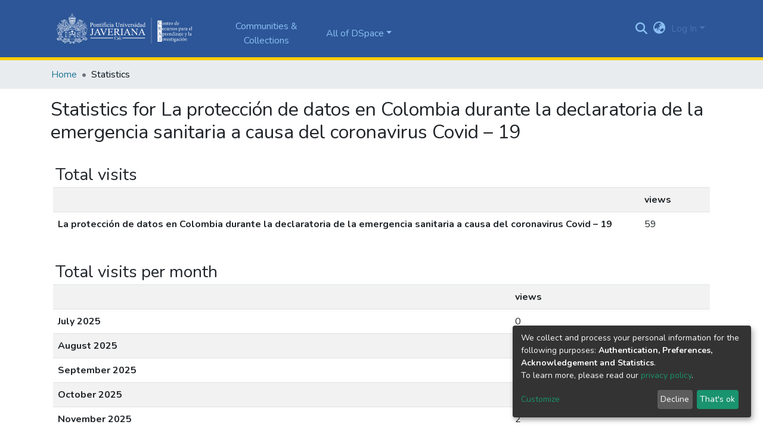

--- FILE ---
content_type: application/javascript; charset=UTF-8
request_url: https://vitela.javerianacali.edu.co/864.720f037ae6165118.js
body_size: 4370
content:
(self.webpackChunkdspace_angular=self.webpackChunkdspace_angular||[]).push([[864],{21850:(x,O,e)=>{"use strict";e.d(O,{f:()=>C});var T,v=e(70655),l=e(16066),d=e(55624),I=e(18005),t=e(6952),P=e(22503),n=e(10572),s=e(48358),D=e(14246),y=e(29908),B=e(1411),S=e(98678);let C=((T=class extends D.t{constructor(_,E,p,u){super("usagereports",_,E,u,p),this.requestService=_,this.rdbService=E,this.halService=p,this.objectCache=u,this.searchData=new y.l(this.linkPath,_,E,u,p,this.responseMsToLive)}getStatistic(_,E){return this.findById(`${_}_${E}`).pipe((0,n.xw)(),(0,n.xe)())}searchStatistics(_,E,p){return this.searchBy("object",{searchParams:[{fieldName:"uri",fieldValue:_}],currentPage:E,elementsPerPage:p},!0,!1).pipe((0,n.xw)(),(0,n.xe)(),(0,s.U)(u=>u.page))}searchBy(_,E,p,u,...A){return this.searchData.searchBy(_,E,p,u,...A)}}).\u0275fac=function(_){return new(_||T)(S.\u0275\u0275inject(t.s),S.\u0275\u0275inject(l.Q),S.\u0275\u0275inject(I.q),S.\u0275\u0275inject(d.a))},T.\u0275prov=S.\u0275\u0275defineInjectable({token:T,factory:T.\u0275fac}),T);C=(0,v.__decorate)([(0,B.cQ)(P._),(0,v.__metadata)("design:paramtypes",[t.s,l.Q,I.q,d.a])],C)},61288:(x,O,e)=>{"use strict";e.r(O),e.d(O,{CollectionStatisticsPageComponent:()=>A});var v=e(15751),l=e(21850),d=e(8842),I=e(38123),t=e(98678),P=e(67522),n=e(35103),s=e(87657),D=e(41966),y=e(65867),B=e(96342);const S=function(i){return{scope:i}};function T(i,m){if(1&i&&(t.\u0275\u0275elementStart(0,"h2",3),t.\u0275\u0275text(1),t.\u0275\u0275pipe(2,"translate"),t.\u0275\u0275elementEnd()),2&i){const a=t.\u0275\u0275nextContext().ngVar,c=t.\u0275\u0275nextContext();t.\u0275\u0275propertyInterpolate("id",a.id),t.\u0275\u0275advance(1),t.\u0275\u0275textInterpolate1(" ",t.\u0275\u0275pipeBind2(2,2,"statistics.header",t.\u0275\u0275pureFunction1(5,S,c.getName(a)))," ")}}function C(i,m){if(1&i&&(t.\u0275\u0275elementContainerStart(0),t.\u0275\u0275template(1,T,3,7,"h2",2),t.\u0275\u0275elementContainerEnd()),2&i){const a=m.ngVar;t.\u0275\u0275advance(1),t.\u0275\u0275property("ngIf",a)}}function o(i,m){1&i&&(t.\u0275\u0275elementContainerStart(0),t.\u0275\u0275element(1,"ds-themed-loading"),t.\u0275\u0275elementContainerEnd())}function _(i,m){if(1&i&&t.\u0275\u0275element(0,"ds-statistics-table",6),2&i){const a=m.$implicit;t.\u0275\u0275classMapInterpolate1("m-2 ",a.id,""),t.\u0275\u0275property("report",a)}}function E(i,m){1&i&&(t.\u0275\u0275elementStart(0,"div"),t.\u0275\u0275text(1),t.\u0275\u0275pipe(2,"translate"),t.\u0275\u0275elementEnd()),2&i&&(t.\u0275\u0275advance(1),t.\u0275\u0275textInterpolate1(" ",t.\u0275\u0275pipeBind1(2,1,"statistics.page.no-data")," "))}function p(i,m){if(1&i&&(t.\u0275\u0275elementContainerStart(0),t.\u0275\u0275template(1,_,1,4,"ds-statistics-table",5),t.\u0275\u0275template(2,E,3,3,"div",4),t.\u0275\u0275pipe(3,"async"),t.\u0275\u0275elementContainerEnd()),2&i){const a=t.\u0275\u0275nextContext().ngVar,c=t.\u0275\u0275nextContext();t.\u0275\u0275advance(1),t.\u0275\u0275property("ngForOf",a),t.\u0275\u0275advance(1),t.\u0275\u0275property("ngIf",!t.\u0275\u0275pipeBind1(3,2,c.hasData$))}}function u(i,m){if(1&i&&(t.\u0275\u0275elementContainerStart(0),t.\u0275\u0275template(1,o,2,0,"ng-container",4),t.\u0275\u0275template(2,p,4,4,"ng-container",4),t.\u0275\u0275elementContainerEnd()),2&i){const a=m.ngVar;t.\u0275\u0275advance(1),t.\u0275\u0275property("ngIf",!a),t.\u0275\u0275advance(1),t.\u0275\u0275property("ngIf",a)}}let A=(()=>{class i extends v.f{constructor(a,c,g,M,U){super(a,c,g,M,U),this.route=a,this.router=c,this.usageReportService=g,this.nameService=M,this.authService=U,this.types=["TotalVisits","TotalVisitsPerMonth","TopCountries","TopCities"]}}return i.\u0275fac=function(a){return new(a||i)(t.\u0275\u0275directiveInject(P.gz),t.\u0275\u0275directiveInject(P.F0),t.\u0275\u0275directiveInject(l.f),t.\u0275\u0275directiveInject(d._),t.\u0275\u0275directiveInject(I.e8))},i.\u0275cmp=t.\u0275\u0275defineComponent({type:i,selectors:[["ds-collection-statistics-page"]],features:[t.\u0275\u0275InheritDefinitionFeature],decls:5,vars:6,consts:[[1,"container"],[4,"ngVar"],["class","header",3,"id",4,"ngIf"],[1,"header",3,"id"],[4,"ngIf"],[3,"report","class",4,"ngFor","ngForOf"],[3,"report"]],template:function(a,c){1&a&&(t.\u0275\u0275elementStart(0,"div",0),t.\u0275\u0275template(1,C,2,1,"ng-container",1),t.\u0275\u0275pipe(2,"async"),t.\u0275\u0275template(3,u,3,2,"ng-container",1),t.\u0275\u0275pipe(4,"async"),t.\u0275\u0275elementEnd()),2&a&&(t.\u0275\u0275advance(1),t.\u0275\u0275property("ngVar",t.\u0275\u0275pipeBind1(2,2,c.scope$)),t.\u0275\u0275advance(2),t.\u0275\u0275property("ngVar",t.\u0275\u0275pipeBind1(4,4,c.reports$)))},dependencies:[n.sg,n.O5,s.Z,D.g,y.A,n.Ov,B.X$]}),i})()},46996:(x,O,e)=>{"use strict";e.r(O),e.d(O,{CommunityStatisticsPageComponent:()=>A});var v=e(15751),l=e(21850),d=e(8842),I=e(38123),t=e(98678),P=e(67522),n=e(35103),s=e(87657),D=e(41966),y=e(65867),B=e(96342);const S=function(i){return{scope:i}};function T(i,m){if(1&i&&(t.\u0275\u0275elementStart(0,"h2",3),t.\u0275\u0275text(1),t.\u0275\u0275pipe(2,"translate"),t.\u0275\u0275elementEnd()),2&i){const a=t.\u0275\u0275nextContext().ngVar,c=t.\u0275\u0275nextContext();t.\u0275\u0275propertyInterpolate("id",a.id),t.\u0275\u0275advance(1),t.\u0275\u0275textInterpolate1(" ",t.\u0275\u0275pipeBind2(2,2,"statistics.header",t.\u0275\u0275pureFunction1(5,S,c.getName(a)))," ")}}function C(i,m){if(1&i&&(t.\u0275\u0275elementContainerStart(0),t.\u0275\u0275template(1,T,3,7,"h2",2),t.\u0275\u0275elementContainerEnd()),2&i){const a=m.ngVar;t.\u0275\u0275advance(1),t.\u0275\u0275property("ngIf",a)}}function o(i,m){1&i&&(t.\u0275\u0275elementContainerStart(0),t.\u0275\u0275element(1,"ds-themed-loading"),t.\u0275\u0275elementContainerEnd())}function _(i,m){if(1&i&&t.\u0275\u0275element(0,"ds-statistics-table",6),2&i){const a=m.$implicit;t.\u0275\u0275classMapInterpolate1("m-2 ",a.id,""),t.\u0275\u0275property("report",a)}}function E(i,m){1&i&&(t.\u0275\u0275elementStart(0,"div"),t.\u0275\u0275text(1),t.\u0275\u0275pipe(2,"translate"),t.\u0275\u0275elementEnd()),2&i&&(t.\u0275\u0275advance(1),t.\u0275\u0275textInterpolate1(" ",t.\u0275\u0275pipeBind1(2,1,"statistics.page.no-data")," "))}function p(i,m){if(1&i&&(t.\u0275\u0275elementContainerStart(0),t.\u0275\u0275template(1,_,1,4,"ds-statistics-table",5),t.\u0275\u0275template(2,E,3,3,"div",4),t.\u0275\u0275pipe(3,"async"),t.\u0275\u0275elementContainerEnd()),2&i){const a=t.\u0275\u0275nextContext().ngVar,c=t.\u0275\u0275nextContext();t.\u0275\u0275advance(1),t.\u0275\u0275property("ngForOf",a),t.\u0275\u0275advance(1),t.\u0275\u0275property("ngIf",!t.\u0275\u0275pipeBind1(3,2,c.hasData$))}}function u(i,m){if(1&i&&(t.\u0275\u0275elementContainerStart(0),t.\u0275\u0275template(1,o,2,0,"ng-container",4),t.\u0275\u0275template(2,p,4,4,"ng-container",4),t.\u0275\u0275elementContainerEnd()),2&i){const a=m.ngVar;t.\u0275\u0275advance(1),t.\u0275\u0275property("ngIf",!a),t.\u0275\u0275advance(1),t.\u0275\u0275property("ngIf",a)}}let A=(()=>{class i extends v.f{constructor(a,c,g,M,U){super(a,c,g,M,U),this.route=a,this.router=c,this.usageReportService=g,this.nameService=M,this.authService=U,this.types=["TotalVisits","TotalVisitsPerMonth","TopCountries","TopCities"]}}return i.\u0275fac=function(a){return new(a||i)(t.\u0275\u0275directiveInject(P.gz),t.\u0275\u0275directiveInject(P.F0),t.\u0275\u0275directiveInject(l.f),t.\u0275\u0275directiveInject(d._),t.\u0275\u0275directiveInject(I.e8))},i.\u0275cmp=t.\u0275\u0275defineComponent({type:i,selectors:[["ds-community-statistics-page"]],features:[t.\u0275\u0275InheritDefinitionFeature],decls:5,vars:6,consts:[[1,"container"],[4,"ngVar"],["class","header",3,"id",4,"ngIf"],[1,"header",3,"id"],[4,"ngIf"],[3,"report","class",4,"ngFor","ngForOf"],[3,"report"]],template:function(a,c){1&a&&(t.\u0275\u0275elementStart(0,"div",0),t.\u0275\u0275template(1,C,2,1,"ng-container",1),t.\u0275\u0275pipe(2,"async"),t.\u0275\u0275template(3,u,3,2,"ng-container",1),t.\u0275\u0275pipe(4,"async"),t.\u0275\u0275elementEnd()),2&a&&(t.\u0275\u0275advance(1),t.\u0275\u0275property("ngVar",t.\u0275\u0275pipeBind1(2,2,c.scope$)),t.\u0275\u0275advance(2),t.\u0275\u0275property("ngVar",t.\u0275\u0275pipeBind1(4,4,c.reports$)))},dependencies:[n.sg,n.O5,s.Z,D.g,y.A,n.Ov,B.X$]}),i})()},91750:(x,O,e)=>{"use strict";e.r(O),e.d(O,{ItemStatisticsPageComponent:()=>A});var v=e(15751),l=e(21850),d=e(8842),I=e(38123),t=e(98678),P=e(67522),n=e(35103),s=e(87657),D=e(41966),y=e(65867),B=e(96342);const S=function(i){return{scope:i}};function T(i,m){if(1&i&&(t.\u0275\u0275elementStart(0,"h2",3),t.\u0275\u0275text(1),t.\u0275\u0275pipe(2,"translate"),t.\u0275\u0275elementEnd()),2&i){const a=t.\u0275\u0275nextContext().ngVar,c=t.\u0275\u0275nextContext();t.\u0275\u0275propertyInterpolate("id",a.id),t.\u0275\u0275advance(1),t.\u0275\u0275textInterpolate1(" ",t.\u0275\u0275pipeBind2(2,2,"statistics.header",t.\u0275\u0275pureFunction1(5,S,c.getName(a)))," ")}}function C(i,m){if(1&i&&(t.\u0275\u0275elementContainerStart(0),t.\u0275\u0275template(1,T,3,7,"h2",2),t.\u0275\u0275elementContainerEnd()),2&i){const a=m.ngVar;t.\u0275\u0275advance(1),t.\u0275\u0275property("ngIf",a)}}function o(i,m){1&i&&(t.\u0275\u0275elementContainerStart(0),t.\u0275\u0275element(1,"ds-themed-loading"),t.\u0275\u0275elementContainerEnd())}function _(i,m){if(1&i&&t.\u0275\u0275element(0,"ds-statistics-table",6),2&i){const a=m.$implicit;t.\u0275\u0275classMapInterpolate1("m-2 ",a.id,""),t.\u0275\u0275property("report",a)}}function E(i,m){1&i&&(t.\u0275\u0275elementStart(0,"div"),t.\u0275\u0275text(1),t.\u0275\u0275pipe(2,"translate"),t.\u0275\u0275elementEnd()),2&i&&(t.\u0275\u0275advance(1),t.\u0275\u0275textInterpolate1(" ",t.\u0275\u0275pipeBind1(2,1,"statistics.page.no-data")," "))}function p(i,m){if(1&i&&(t.\u0275\u0275elementContainerStart(0),t.\u0275\u0275template(1,_,1,4,"ds-statistics-table",5),t.\u0275\u0275template(2,E,3,3,"div",4),t.\u0275\u0275pipe(3,"async"),t.\u0275\u0275elementContainerEnd()),2&i){const a=t.\u0275\u0275nextContext().ngVar,c=t.\u0275\u0275nextContext();t.\u0275\u0275advance(1),t.\u0275\u0275property("ngForOf",a),t.\u0275\u0275advance(1),t.\u0275\u0275property("ngIf",!t.\u0275\u0275pipeBind1(3,2,c.hasData$))}}function u(i,m){if(1&i&&(t.\u0275\u0275elementContainerStart(0),t.\u0275\u0275template(1,o,2,0,"ng-container",4),t.\u0275\u0275template(2,p,4,4,"ng-container",4),t.\u0275\u0275elementContainerEnd()),2&i){const a=m.ngVar;t.\u0275\u0275advance(1),t.\u0275\u0275property("ngIf",!a),t.\u0275\u0275advance(1),t.\u0275\u0275property("ngIf",a)}}let A=(()=>{class i extends v.f{constructor(a,c,g,M,U){super(a,c,g,M,U),this.route=a,this.router=c,this.usageReportService=g,this.nameService=M,this.authService=U,this.types=["TotalVisits","TotalVisitsPerMonth","TotalDownloads","TopCountries","TopCities"]}}return i.\u0275fac=function(a){return new(a||i)(t.\u0275\u0275directiveInject(P.gz),t.\u0275\u0275directiveInject(P.F0),t.\u0275\u0275directiveInject(l.f),t.\u0275\u0275directiveInject(d._),t.\u0275\u0275directiveInject(I.e8))},i.\u0275cmp=t.\u0275\u0275defineComponent({type:i,selectors:[["ds-item-statistics-page"]],features:[t.\u0275\u0275InheritDefinitionFeature],decls:5,vars:6,consts:[[1,"container"],[4,"ngVar"],["class","header",3,"id",4,"ngIf"],[1,"header",3,"id"],[4,"ngIf"],[3,"report","class",4,"ngFor","ngForOf"],[3,"report"]],template:function(a,c){1&a&&(t.\u0275\u0275elementStart(0,"div",0),t.\u0275\u0275template(1,C,2,1,"ng-container",1),t.\u0275\u0275pipe(2,"async"),t.\u0275\u0275template(3,u,3,2,"ng-container",1),t.\u0275\u0275pipe(4,"async"),t.\u0275\u0275elementEnd()),2&a&&(t.\u0275\u0275advance(1),t.\u0275\u0275property("ngVar",t.\u0275\u0275pipeBind1(2,2,c.scope$)),t.\u0275\u0275advance(2),t.\u0275\u0275property("ngVar",t.\u0275\u0275pipeBind1(4,4,c.reports$)))},dependencies:[n.sg,n.O5,s.Z,D.g,y.A,n.Ov,B.X$]}),i})()},4726:(x,O,e)=>{"use strict";e.r(O),e.d(O,{SiteStatisticsPageComponent:()=>m});var v=e(15751),l=e(19427),d=e(21850),I=e(8842),t=e(21160),P=e(38123),n=e(98678),s=e(67522),D=e(35103),y=e(87657),B=e(41966),S=e(65867),T=e(96342);const C=function(a){return{scope:a}};function o(a,c){if(1&a&&(n.\u0275\u0275elementStart(0,"h2",3),n.\u0275\u0275text(1),n.\u0275\u0275pipe(2,"translate"),n.\u0275\u0275elementEnd()),2&a){const g=n.\u0275\u0275nextContext().ngVar,M=n.\u0275\u0275nextContext();n.\u0275\u0275propertyInterpolate("id",g.id),n.\u0275\u0275advance(1),n.\u0275\u0275textInterpolate1(" ",n.\u0275\u0275pipeBind2(2,2,"statistics.header",n.\u0275\u0275pureFunction1(5,C,M.getName(g)))," ")}}function _(a,c){if(1&a&&(n.\u0275\u0275elementContainerStart(0),n.\u0275\u0275template(1,o,3,7,"h2",2),n.\u0275\u0275elementContainerEnd()),2&a){const g=c.ngVar;n.\u0275\u0275advance(1),n.\u0275\u0275property("ngIf",g)}}function E(a,c){1&a&&(n.\u0275\u0275elementContainerStart(0),n.\u0275\u0275element(1,"ds-themed-loading"),n.\u0275\u0275elementContainerEnd())}function p(a,c){if(1&a&&n.\u0275\u0275element(0,"ds-statistics-table",6),2&a){const g=c.$implicit;n.\u0275\u0275classMapInterpolate1("m-2 ",g.id,""),n.\u0275\u0275property("report",g)}}function u(a,c){1&a&&(n.\u0275\u0275elementStart(0,"div"),n.\u0275\u0275text(1),n.\u0275\u0275pipe(2,"translate"),n.\u0275\u0275elementEnd()),2&a&&(n.\u0275\u0275advance(1),n.\u0275\u0275textInterpolate1(" ",n.\u0275\u0275pipeBind1(2,1,"statistics.page.no-data")," "))}function A(a,c){if(1&a&&(n.\u0275\u0275elementContainerStart(0),n.\u0275\u0275template(1,p,1,4,"ds-statistics-table",5),n.\u0275\u0275template(2,u,3,3,"div",4),n.\u0275\u0275pipe(3,"async"),n.\u0275\u0275elementContainerEnd()),2&a){const g=n.\u0275\u0275nextContext().ngVar,M=n.\u0275\u0275nextContext();n.\u0275\u0275advance(1),n.\u0275\u0275property("ngForOf",g),n.\u0275\u0275advance(1),n.\u0275\u0275property("ngIf",!n.\u0275\u0275pipeBind1(3,2,M.hasData$))}}function i(a,c){if(1&a&&(n.\u0275\u0275elementContainerStart(0),n.\u0275\u0275template(1,E,2,0,"ng-container",4),n.\u0275\u0275template(2,A,4,4,"ng-container",4),n.\u0275\u0275elementContainerEnd()),2&a){const g=c.ngVar;n.\u0275\u0275advance(1),n.\u0275\u0275property("ngIf",!g),n.\u0275\u0275advance(1),n.\u0275\u0275property("ngIf",g)}}let m=(()=>{class a extends v.f{constructor(g,M,U,W,F,L){super(g,M,U,W,L),this.route=g,this.router=M,this.usageReportService=U,this.nameService=W,this.siteService=F,this.authService=L,this.types=["TotalVisits"]}getScope$(){return this.siteService.find()}getReports$(){return this.scope$.pipe((0,t.w)(g=>this.usageReportService.searchStatistics(g._links.self.href,0,10)))}}return a.\u0275fac=function(g){return new(g||a)(n.\u0275\u0275directiveInject(s.gz),n.\u0275\u0275directiveInject(s.F0),n.\u0275\u0275directiveInject(d.f),n.\u0275\u0275directiveInject(I._),n.\u0275\u0275directiveInject(l.a),n.\u0275\u0275directiveInject(P.e8))},a.\u0275cmp=n.\u0275\u0275defineComponent({type:a,selectors:[["ds-site-statistics-page"]],features:[n.\u0275\u0275InheritDefinitionFeature],decls:5,vars:6,consts:[[1,"container"],[4,"ngVar"],["class","header",3,"id",4,"ngIf"],[1,"header",3,"id"],[4,"ngIf"],[3,"report","class",4,"ngFor","ngForOf"],[3,"report"]],template:function(g,M){1&g&&(n.\u0275\u0275elementStart(0,"div",0),n.\u0275\u0275template(1,_,2,1,"ng-container",1),n.\u0275\u0275pipe(2,"async"),n.\u0275\u0275template(3,i,3,2,"ng-container",1),n.\u0275\u0275pipe(4,"async"),n.\u0275\u0275elementEnd()),2&g&&(n.\u0275\u0275advance(1),n.\u0275\u0275property("ngVar",n.\u0275\u0275pipeBind1(2,2,M.scope$)),n.\u0275\u0275advance(2),n.\u0275\u0275property("ngVar",n.\u0275\u0275pipeBind1(4,4,M.reports$)))},dependencies:[D.sg,D.O5,y.Z,B.g,S.A,D.Ov,T.X$]}),a})()},80864:(x,O,e)=>{"use strict";e.r(O),e.d(O,{StatisticsPageRoutingModule:()=>Q});var v=e(67522),l=e(76457),d=e(26728),I=e(35103),t=e(68310),P=e(14477),n=e(20357),s=e(21850),C=(e(4726),e(65867),e(91750),e(61288),e(46996),e(4682)),o=e(98678);function _(r,f){}const E=["*"];let p=(()=>{class r extends C.F{getComponentName(){return"CollectionStatisticsPageComponent"}importThemedComponent(h){return e(83127)(`./${h}/app/statistics-page/collection-statistics-page/collection-statistics-page.component`)}importUnthemedComponent(){return Promise.resolve().then(e.bind(e,61288))}}return r.\u0275fac=function(){let f;return function(R){return(f||(f=o.\u0275\u0275getInheritedFactory(r)))(R||r)}}(),r.\u0275cmp=o.\u0275\u0275defineComponent({type:r,selectors:[["ds-themed-collection-statistics-page"]],features:[o.\u0275\u0275InheritDefinitionFeature],ngContentSelectors:E,decls:5,vars:0,consts:[["vcr",""],["content",""]],template:function(h,R){1&h&&(o.\u0275\u0275projectionDef(),o.\u0275\u0275template(0,_,0,0,"ng-template",null,0,o.\u0275\u0275templateRefExtractor),o.\u0275\u0275elementStart(2,"div",null,1),o.\u0275\u0275projection(4),o.\u0275\u0275elementEnd())},encapsulation:2}),r})();function u(r,f){}const A=["*"];let i=(()=>{class r extends C.F{getComponentName(){return"CommunityStatisticsPageComponent"}importThemedComponent(h){return e(37292)(`./${h}/app/statistics-page/community-statistics-page/community-statistics-page.component`)}importUnthemedComponent(){return Promise.resolve().then(e.bind(e,46996))}}return r.\u0275fac=function(){let f;return function(R){return(f||(f=o.\u0275\u0275getInheritedFactory(r)))(R||r)}}(),r.\u0275cmp=o.\u0275\u0275defineComponent({type:r,selectors:[["ds-themed-collection-statistics-page"]],features:[o.\u0275\u0275InheritDefinitionFeature],ngContentSelectors:A,decls:5,vars:0,consts:[["vcr",""],["content",""]],template:function(h,R){1&h&&(o.\u0275\u0275projectionDef(),o.\u0275\u0275template(0,u,0,0,"ng-template",null,0,o.\u0275\u0275templateRefExtractor),o.\u0275\u0275elementStart(2,"div",null,1),o.\u0275\u0275projection(4),o.\u0275\u0275elementEnd())},encapsulation:2}),r})();function m(r,f){}const a=["*"];let c=(()=>{class r extends C.F{getComponentName(){return"ItemStatisticsPageComponent"}importThemedComponent(h){return e(85789)(`./${h}/app/statistics-page/item-statistics-page/item-statistics-page.component`)}importUnthemedComponent(){return Promise.resolve().then(e.bind(e,91750))}}return r.\u0275fac=function(){let f;return function(R){return(f||(f=o.\u0275\u0275getInheritedFactory(r)))(R||r)}}(),r.\u0275cmp=o.\u0275\u0275defineComponent({type:r,selectors:[["ds-themed-item-statistics-page"]],features:[o.\u0275\u0275InheritDefinitionFeature],ngContentSelectors:a,decls:5,vars:0,consts:[["vcr",""],["content",""]],template:function(h,R){1&h&&(o.\u0275\u0275projectionDef(),o.\u0275\u0275template(0,m,0,0,"ng-template",null,0,o.\u0275\u0275templateRefExtractor),o.\u0275\u0275elementStart(2,"div",null,1),o.\u0275\u0275projection(4),o.\u0275\u0275elementEnd())},encapsulation:2}),r})();function g(r,f){}const M=["*"];let U=(()=>{class r extends C.F{getComponentName(){return"SiteStatisticsPageComponent"}importThemedComponent(h){return e(48798)(`./${h}/app/statistics-page/site-statistics-page/site-statistics-page.component`)}importUnthemedComponent(){return Promise.resolve().then(e.bind(e,4726))}}return r.\u0275fac=function(){let f;return function(R){return(f||(f=o.\u0275\u0275getInheritedFactory(r)))(R||r)}}(),r.\u0275cmp=o.\u0275\u0275defineComponent({type:r,selectors:[["ds-themed-site-statistics-page"]],features:[o.\u0275\u0275InheritDefinitionFeature],ngContentSelectors:M,decls:5,vars:0,consts:[["vcr",""],["content",""]],template:function(h,R){1&h&&(o.\u0275\u0275projectionDef(),o.\u0275\u0275template(0,g,0,0,"ng-template",null,0,o.\u0275\u0275templateRefExtractor),o.\u0275\u0275elementStart(2,"div",null,1),o.\u0275\u0275projection(4),o.\u0275\u0275elementEnd())},encapsulation:2}),r})(),F=(()=>{class r{}return r.\u0275fac=function(h){return new(h||r)},r.\u0275mod=o.\u0275\u0275defineNgModule({type:r}),r.\u0275inj=o.\u0275\u0275defineInjector({providers:[s.f],imports:[I.ez,P.m,t.IR.forRoot(),n.p.forRoot()]}),r})();var L=e(34343),j=e(36578),$=e(92127),N=e(24049),z=e(35794),X=e(38123),G=e(9237),Z=e(80978);let K=(()=>{class r extends N.C{constructor(h,R,V){super(h,R,V),this.authorizationService=h,this.router=R,this.authService=V}getFeatureID(h,R){return(0,G.of)(Z.i.CanViewUsageStatistics)}}return r.\u0275fac=function(h){return new(h||r)(o.\u0275\u0275inject(z._),o.\u0275\u0275inject(v.F0),o.\u0275\u0275inject(X.e8))},r.\u0275prov=o.\u0275\u0275defineInjectable({token:r,factory:r.\u0275fac,providedIn:"root"}),r})(),Q=(()=>{class r{}return r.\u0275fac=function(h){return new(h||r)},r.\u0275mod=o.\u0275\u0275defineNgModule({type:r}),r.\u0275inj=o.\u0275\u0275defineInjector({providers:[l.t,d.d,L.l,j.h,$.I],imports:[F,v.Bz.forChild([{path:"",resolve:{breadcrumb:l.t},data:{title:"statistics.title",breadcrumbKey:"statistics"},children:[{path:"",component:U}],canActivate:[K]},{path:"items/:id",resolve:{scope:$.I,breadcrumb:l.t},data:{title:"statistics.title",breadcrumbKey:"statistics"},component:c,canActivate:[K]},{path:"collections/:id",resolve:{scope:L.l,breadcrumb:l.t},data:{title:"statistics.title",breadcrumbKey:"statistics"},component:p,canActivate:[K]},{path:"communities/:id",resolve:{scope:j.h,breadcrumb:l.t},data:{title:"statistics.title",breadcrumbKey:"statistics"},component:i,canActivate:[K]}])]}),r})()},15751:(x,O,e)=>{"use strict";e.d(O,{f:()=>B});var v=e(53426),l=e(21850),d=e(48358),I=e(21160),t=e(10572),P=e(8842),n=e(38123),s=e(78944),D=e(98678),y=e(67522);let B=(()=>{class S{constructor(C,o,_,E,p){this.route=C,this.router=o,this.usageReportService=_,this.nameService=E,this.authService=p}ngOnInit(){this.scope$=this.getScope$(),this.reports$=this.getReports$(),this.hasData$=this.reports$.pipe((0,d.U)(C=>C.some(o=>o.points.length>0)))}getScope$(){return this.route.data.pipe((0,d.U)(C=>C.scope),(0,s.Gh)(this.router,this.authService),(0,t.xw)(),(0,t.xe)())}getReports$(){return this.scope$.pipe((0,I.w)(C=>(0,v.a)(this.types.map(o=>this.usageReportService.getStatistic(C.id,o)))))}getName(C){return this.nameService.getName(C)}}return S.\u0275fac=function(C){return new(C||S)(D.\u0275\u0275directiveInject(y.gz),D.\u0275\u0275directiveInject(y.F0),D.\u0275\u0275directiveInject(l.f),D.\u0275\u0275directiveInject(P._),D.\u0275\u0275directiveInject(n.e8))},S.\u0275cmp=D.\u0275\u0275defineComponent({type:S,selectors:[["ds-statistics-page"]],decls:0,vars:0,template:function(C,o){},encapsulation:2}),S})()},65867:(x,O,e)=>{"use strict";e.d(O,{A:()=>o}),e(80265);var l=e(9237),d=e(8842),I=e(48358),t=e(10572),P=e(91179),n=e(45608),s=e(98678),D=e(96342),y=e(35103);function B(_,E){if(1&_&&(s.\u0275\u0275elementStart(0,"th",5),s.\u0275\u0275text(1),s.\u0275\u0275elementEnd()),2&_){const p=E.$implicit;s.\u0275\u0275classMapInterpolate1("",p,"-header"),s.\u0275\u0275advance(1),s.\u0275\u0275textInterpolate1(" ",p," ")}}function S(_,E){if(1&_&&(s.\u0275\u0275elementStart(0,"td"),s.\u0275\u0275text(1),s.\u0275\u0275elementEnd()),2&_){const p=E.$implicit,u=s.\u0275\u0275nextContext().$implicit;s.\u0275\u0275classMapInterpolate2("",u.id,"-",p,"-data"),s.\u0275\u0275advance(1),s.\u0275\u0275textInterpolate1(" ",u.values[p]," ")}}function T(_,E){if(1&_&&(s.\u0275\u0275elementStart(0,"tr")(1,"th",6),s.\u0275\u0275text(2),s.\u0275\u0275pipe(3,"async"),s.\u0275\u0275elementEnd(),s.\u0275\u0275template(4,S,2,5,"td",4),s.\u0275\u0275elementEnd()),2&_){const p=E.$implicit,u=s.\u0275\u0275nextContext(2);s.\u0275\u0275classMapInterpolate1("",p.id,"-data"),s.\u0275\u0275advance(2),s.\u0275\u0275textInterpolate1(" ",s.\u0275\u0275pipeBind1(3,5,u.getLabel(p))," "),s.\u0275\u0275advance(2),s.\u0275\u0275property("ngForOf",u.headers)}}function C(_,E){if(1&_&&(s.\u0275\u0275elementStart(0,"div",1)(1,"h3",1),s.\u0275\u0275text(2),s.\u0275\u0275pipe(3,"translate"),s.\u0275\u0275elementEnd(),s.\u0275\u0275elementStart(4,"table",2)(5,"tbody")(6,"tr"),s.\u0275\u0275element(7,"td"),s.\u0275\u0275template(8,B,2,4,"th",3),s.\u0275\u0275elementEnd(),s.\u0275\u0275template(9,T,5,7,"tr",4),s.\u0275\u0275elementEnd()()()),2&_){const p=s.\u0275\u0275nextContext();s.\u0275\u0275advance(2),s.\u0275\u0275textInterpolate1(" ",s.\u0275\u0275pipeBind1(3,4,"statistics.table.title."+p.report.reportType)," "),s.\u0275\u0275advance(2),s.\u0275\u0275attribute("data-test",p.report.reportType),s.\u0275\u0275advance(4),s.\u0275\u0275property("ngForOf",p.headers),s.\u0275\u0275advance(1),s.\u0275\u0275property("ngForOf",p.report.points)}}let o=(()=>{class _{constructor(p,u,A){this.dsoService=p,this.nameService=u,this.translateService=A}ngOnInit(){this.hasData=this.report.points.length>0,this.hasData&&(this.headers=Object.keys(this.report.points[0].values))}getLabel(p){return"TotalVisits"===this.report.reportType?this.dsoService.findById(p.id).pipe((0,t.sJ)(),(0,t.xe)(),(0,I.U)(u=>(0,n.xb)(u)?this.translateService.instant("statistics.table.no-name"):this.nameService.getName(u))):(0,l.of)(p.label)}}return _.\u0275fac=function(p){return new(p||_)(s.\u0275\u0275directiveInject(P.D),s.\u0275\u0275directiveInject(d._),s.\u0275\u0275directiveInject(D.sK))},_.\u0275cmp=s.\u0275\u0275defineComponent({type:_,selectors:[["ds-statistics-table"]],inputs:{report:"report"},decls:1,vars:1,consts:[["class","m-1",4,"ngIf"],[1,"m-1"],[1,"table","table-striped"],["scope","col",3,"class",4,"ngFor","ngForOf"],[3,"class",4,"ngFor","ngForOf"],["scope","col"],["scope","row","data-test","statistics-label"]],template:function(p,u){1&p&&s.\u0275\u0275template(0,C,10,6,"div",0),2&p&&s.\u0275\u0275property("ngIf",u.hasData)},dependencies:[y.sg,y.O5,y.Ov,D.X$],styles:["th[_ngcontent-%COMP%], td[_ngcontent-%COMP%]{padding:.5rem}td[_ngcontent-%COMP%]{width:50px;max-width:50px}"]}),_})()},83127:(x,O,e)=>{var v={"./custom/app/statistics-page/collection-statistics-page/collection-statistics-page.component":[72609,2609]};function l(d){if(!e.o(v,d))return Promise.resolve().then(()=>{var P=new Error("Cannot find module '"+d+"'");throw P.code="MODULE_NOT_FOUND",P});var I=v[d],t=I[0];return e.e(I[1]).then(()=>e(t))}l.keys=()=>Object.keys(v),l.id=83127,x.exports=l},37292:(x,O,e)=>{var v={"./custom/app/statistics-page/community-statistics-page/community-statistics-page.component":[97388,7388]};function l(d){if(!e.o(v,d))return Promise.resolve().then(()=>{var P=new Error("Cannot find module '"+d+"'");throw P.code="MODULE_NOT_FOUND",P});var I=v[d],t=I[0];return e.e(I[1]).then(()=>e(t))}l.keys=()=>Object.keys(v),l.id=37292,x.exports=l},85789:(x,O,e)=>{var v={"./custom/app/statistics-page/item-statistics-page/item-statistics-page.component":[45503,5503]};function l(d){if(!e.o(v,d))return Promise.resolve().then(()=>{var P=new Error("Cannot find module '"+d+"'");throw P.code="MODULE_NOT_FOUND",P});var I=v[d],t=I[0];return e.e(I[1]).then(()=>e(t))}l.keys=()=>Object.keys(v),l.id=85789,x.exports=l},48798:(x,O,e)=>{var v={"./custom/app/statistics-page/site-statistics-page/site-statistics-page.component":[11399,1399]};function l(d){if(!e.o(v,d))return Promise.resolve().then(()=>{var P=new Error("Cannot find module '"+d+"'");throw P.code="MODULE_NOT_FOUND",P});var I=v[d],t=I[0];return e.e(I[1]).then(()=>e(t))}l.keys=()=>Object.keys(v),l.id=48798,x.exports=l}}]);

--- FILE ---
content_type: application/javascript; charset=UTF-8
request_url: https://vitela.javerianacali.edu.co/5503.3821b41f88570efb.js
body_size: 757
content:
"use strict";(self.webpackChunkdspace_angular=self.webpackChunkdspace_angular||[]).push([[5503],{45503:(S,_,i)=>{i.r(_),i.d(_,{ItemStatisticsPageComponent:()=>u});var p=i(91750),t=i(98678),s=i(35103),r=i(87657),c=i(41966),m=i(65867),l=i(96342);const g=function(e){return{scope:e}};function d(e,a){if(1&e&&(t.\u0275\u0275elementStart(0,"h2",3),t.\u0275\u0275text(1),t.\u0275\u0275pipe(2,"translate"),t.\u0275\u0275elementEnd()),2&e){const n=t.\u0275\u0275nextContext().ngVar,o=t.\u0275\u0275nextContext();t.\u0275\u0275propertyInterpolate("id",n.id),t.\u0275\u0275advance(1),t.\u0275\u0275textInterpolate1(" ",t.\u0275\u0275pipeBind2(2,2,"statistics.header",t.\u0275\u0275pureFunction1(5,g,o.getName(n)))," ")}}function C(e,a){if(1&e&&(t.\u0275\u0275elementContainerStart(0),t.\u0275\u0275template(1,d,3,7,"h2",2),t.\u0275\u0275elementContainerEnd()),2&e){const n=a.ngVar;t.\u0275\u0275advance(1),t.\u0275\u0275property("ngIf",n)}}function f(e,a){1&e&&(t.\u0275\u0275elementContainerStart(0),t.\u0275\u0275element(1,"ds-themed-loading"),t.\u0275\u0275elementContainerEnd())}function I(e,a){if(1&e&&t.\u0275\u0275element(0,"ds-statistics-table",6),2&e){const n=a.$implicit;t.\u0275\u0275classMapInterpolate1("m-2 ",n.id,""),t.\u0275\u0275property("report",n)}}function E(e,a){1&e&&(t.\u0275\u0275elementStart(0,"div"),t.\u0275\u0275text(1),t.\u0275\u0275pipe(2,"translate"),t.\u0275\u0275elementEnd()),2&e&&(t.\u0275\u0275advance(1),t.\u0275\u0275textInterpolate1(" ",t.\u0275\u0275pipeBind1(2,1,"statistics.page.no-data")," "))}function P(e,a){if(1&e&&(t.\u0275\u0275elementContainerStart(0),t.\u0275\u0275template(1,I,1,4,"ds-statistics-table",5),t.\u0275\u0275template(2,E,3,3,"div",4),t.\u0275\u0275pipe(3,"async"),t.\u0275\u0275elementContainerEnd()),2&e){const n=t.\u0275\u0275nextContext().ngVar,o=t.\u0275\u0275nextContext();t.\u0275\u0275advance(1),t.\u0275\u0275property("ngForOf",n),t.\u0275\u0275advance(1),t.\u0275\u0275property("ngIf",!t.\u0275\u0275pipeBind1(3,2,o.hasData$))}}function v(e,a){if(1&e&&(t.\u0275\u0275elementContainerStart(0),t.\u0275\u0275template(1,f,2,0,"ng-container",4),t.\u0275\u0275template(2,P,4,4,"ng-container",4),t.\u0275\u0275elementContainerEnd()),2&e){const n=a.ngVar;t.\u0275\u0275advance(1),t.\u0275\u0275property("ngIf",!n),t.\u0275\u0275advance(1),t.\u0275\u0275property("ngIf",n)}}let u=(()=>{class e extends p.ItemStatisticsPageComponent{}return e.\u0275fac=function(){let a;return function(o){return(a||(a=t.\u0275\u0275getInheritedFactory(e)))(o||e)}}(),e.\u0275cmp=t.\u0275\u0275defineComponent({type:e,selectors:[["ds-item-statistics-page"]],features:[t.\u0275\u0275InheritDefinitionFeature],decls:5,vars:6,consts:[[1,"container"],[4,"ngVar"],["class","header",3,"id",4,"ngIf"],[1,"header",3,"id"],[4,"ngIf"],[3,"report","class",4,"ngFor","ngForOf"],[3,"report"]],template:function(n,o){1&n&&(t.\u0275\u0275elementStart(0,"div",0),t.\u0275\u0275template(1,C,2,1,"ng-container",1),t.\u0275\u0275pipe(2,"async"),t.\u0275\u0275template(3,v,3,2,"ng-container",1),t.\u0275\u0275pipe(4,"async"),t.\u0275\u0275elementEnd()),2&n&&(t.\u0275\u0275advance(1),t.\u0275\u0275property("ngVar",t.\u0275\u0275pipeBind1(2,2,o.scope$)),t.\u0275\u0275advance(2),t.\u0275\u0275property("ngVar",t.\u0275\u0275pipeBind1(4,4,o.reports$)))},dependencies:[s.sg,s.O5,r.Z,c.g,m.A,s.Ov,l.X$]}),e})()}}]);